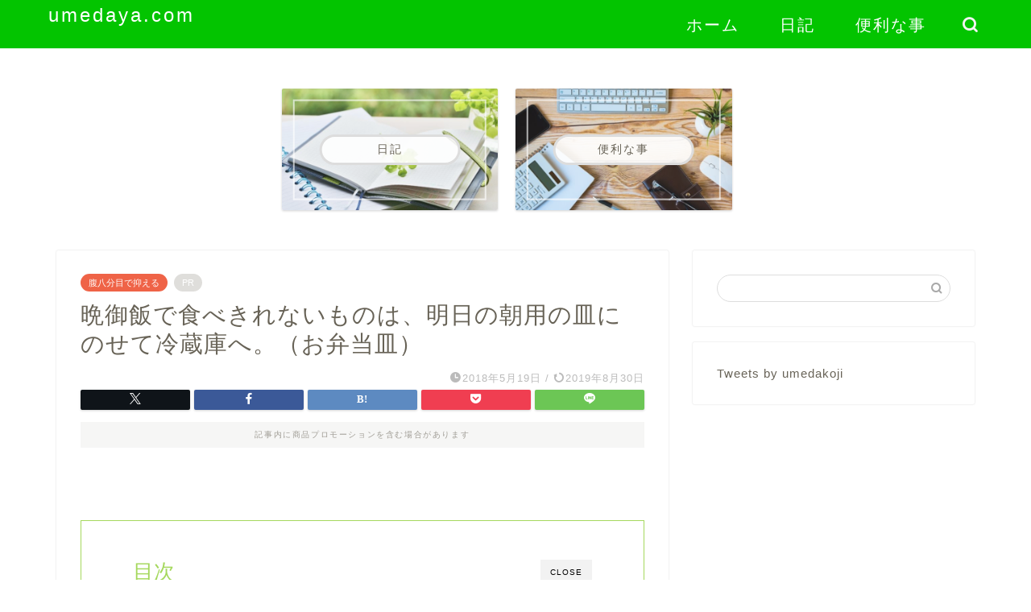

--- FILE ---
content_type: text/html; charset=UTF-8
request_url: https://umedaya.com/hara-hachi/180519reizouko-asu/
body_size: 15327
content:
<!DOCTYPE html><html lang="ja"><head prefix="og: http://ogp.me/ns# fb: http://ogp.me/ns/fb# article: http://ogp.me/ns/article#"><meta charset="utf-8"><meta http-equiv="X-UA-Compatible" content="IE=edge"><meta name="viewport" content="width=device-width, initial-scale=1"><meta property="og:type" content="blog"><meta property="og:title" content="晩御飯で食べきれないものは、明日の朝用の皿にのせて冷蔵庫へ。（お弁当皿）｜umedaya.com"><meta property="og:url" content="https://umedaya.com/hara-hachi/180519reizouko-asu/"><meta property="og:description" content="自宅の晩御飯で食べ切れないものは、お弁当皿で翌朝へ持ち越し 家族で食事をすると、誰かが食べきれないものが自分にまわってく"><meta property="og:image" content="https://umedaya.com/wp-content/uploads/180519reizouko-asu01.png"><meta property="og:site_name" content="umedaya.com"><meta property="fb:admins" content=""><meta name="twitter:card" content="summary"><meta name="twitter:site" content="@umedakoji"><meta name="description" content="自宅の晩御飯で食べ切れないものは、お弁当皿で翌朝へ持ち越し 家族で食事をすると、誰かが食べきれないものが自分にまわってく"><link rel="canonical" href="https://umedaya.com/hara-hachi/180519reizouko-asu/"><title>晩御飯で食べきれないものは、明日の朝用の皿にのせて冷蔵庫へ。（お弁当皿）｜umedaya.com</title><meta name='robots' content='max-image-preview:large' /><link rel='dns-prefetch' href='//cdnjs.cloudflare.com' /><link rel='dns-prefetch' href='//www.googletagmanager.com' /><link rel='dns-prefetch' href='//pagead2.googlesyndication.com' /><link rel="alternate" type="application/rss+xml" title="umedaya.com &raquo; フィード" href="https://umedaya.com/feed/" /><link rel="alternate" type="application/rss+xml" title="umedaya.com &raquo; コメントフィード" href="https://umedaya.com/comments/feed/" /><link rel="alternate" type="application/rss+xml" title="umedaya.com &raquo; 晩御飯で食べきれないものは、明日の朝用の皿にのせて冷蔵庫へ。（お弁当皿） のコメントのフィード" href="https://umedaya.com/hara-hachi/180519reizouko-asu/feed/" /><link rel='stylesheet' id='wp-block-library-css' href='https://umedaya.com/wp-includes/css/dist/block-library/style.min.css?ver=6.6.4' type='text/css' media='all' /><style id='rinkerg-gutenberg-rinker-style-inline-css' type='text/css'>.wp-block-create-block-block{background-color:#21759b;color:#fff;padding:2px}</style><style id='classic-theme-styles-inline-css' type='text/css'>/*! This file is auto-generated */
.wp-block-button__link{color:#fff;background-color:#32373c;border-radius:9999px;box-shadow:none;text-decoration:none;padding:calc(.667em + 2px) calc(1.333em + 2px);font-size:1.125em}.wp-block-file__button{background:#32373c;color:#fff;text-decoration:none}</style><style id='global-styles-inline-css' type='text/css'>:root{--wp--preset--aspect-ratio--square: 1;--wp--preset--aspect-ratio--4-3: 4/3;--wp--preset--aspect-ratio--3-4: 3/4;--wp--preset--aspect-ratio--3-2: 3/2;--wp--preset--aspect-ratio--2-3: 2/3;--wp--preset--aspect-ratio--16-9: 16/9;--wp--preset--aspect-ratio--9-16: 9/16;--wp--preset--color--black: #000000;--wp--preset--color--cyan-bluish-gray: #abb8c3;--wp--preset--color--white: #ffffff;--wp--preset--color--pale-pink: #f78da7;--wp--preset--color--vivid-red: #cf2e2e;--wp--preset--color--luminous-vivid-orange: #ff6900;--wp--preset--color--luminous-vivid-amber: #fcb900;--wp--preset--color--light-green-cyan: #7bdcb5;--wp--preset--color--vivid-green-cyan: #00d084;--wp--preset--color--pale-cyan-blue: #8ed1fc;--wp--preset--color--vivid-cyan-blue: #0693e3;--wp--preset--color--vivid-purple: #9b51e0;--wp--preset--gradient--vivid-cyan-blue-to-vivid-purple: linear-gradient(135deg,rgba(6,147,227,1) 0%,rgb(155,81,224) 100%);--wp--preset--gradient--light-green-cyan-to-vivid-green-cyan: linear-gradient(135deg,rgb(122,220,180) 0%,rgb(0,208,130) 100%);--wp--preset--gradient--luminous-vivid-amber-to-luminous-vivid-orange: linear-gradient(135deg,rgba(252,185,0,1) 0%,rgba(255,105,0,1) 100%);--wp--preset--gradient--luminous-vivid-orange-to-vivid-red: linear-gradient(135deg,rgba(255,105,0,1) 0%,rgb(207,46,46) 100%);--wp--preset--gradient--very-light-gray-to-cyan-bluish-gray: linear-gradient(135deg,rgb(238,238,238) 0%,rgb(169,184,195) 100%);--wp--preset--gradient--cool-to-warm-spectrum: linear-gradient(135deg,rgb(74,234,220) 0%,rgb(151,120,209) 20%,rgb(207,42,186) 40%,rgb(238,44,130) 60%,rgb(251,105,98) 80%,rgb(254,248,76) 100%);--wp--preset--gradient--blush-light-purple: linear-gradient(135deg,rgb(255,206,236) 0%,rgb(152,150,240) 100%);--wp--preset--gradient--blush-bordeaux: linear-gradient(135deg,rgb(254,205,165) 0%,rgb(254,45,45) 50%,rgb(107,0,62) 100%);--wp--preset--gradient--luminous-dusk: linear-gradient(135deg,rgb(255,203,112) 0%,rgb(199,81,192) 50%,rgb(65,88,208) 100%);--wp--preset--gradient--pale-ocean: linear-gradient(135deg,rgb(255,245,203) 0%,rgb(182,227,212) 50%,rgb(51,167,181) 100%);--wp--preset--gradient--electric-grass: linear-gradient(135deg,rgb(202,248,128) 0%,rgb(113,206,126) 100%);--wp--preset--gradient--midnight: linear-gradient(135deg,rgb(2,3,129) 0%,rgb(40,116,252) 100%);--wp--preset--font-size--small: 13px;--wp--preset--font-size--medium: 20px;--wp--preset--font-size--large: 36px;--wp--preset--font-size--x-large: 42px;--wp--preset--spacing--20: 0.44rem;--wp--preset--spacing--30: 0.67rem;--wp--preset--spacing--40: 1rem;--wp--preset--spacing--50: 1.5rem;--wp--preset--spacing--60: 2.25rem;--wp--preset--spacing--70: 3.38rem;--wp--preset--spacing--80: 5.06rem;--wp--preset--shadow--natural: 6px 6px 9px rgba(0, 0, 0, 0.2);--wp--preset--shadow--deep: 12px 12px 50px rgba(0, 0, 0, 0.4);--wp--preset--shadow--sharp: 6px 6px 0px rgba(0, 0, 0, 0.2);--wp--preset--shadow--outlined: 6px 6px 0px -3px rgba(255, 255, 255, 1), 6px 6px rgba(0, 0, 0, 1);--wp--preset--shadow--crisp: 6px 6px 0px rgba(0, 0, 0, 1);}:where(.is-layout-flex){gap: 0.5em;}:where(.is-layout-grid){gap: 0.5em;}body .is-layout-flex{display: flex;}.is-layout-flex{flex-wrap: wrap;align-items: center;}.is-layout-flex > :is(*, div){margin: 0;}body .is-layout-grid{display: grid;}.is-layout-grid > :is(*, div){margin: 0;}:where(.wp-block-columns.is-layout-flex){gap: 2em;}:where(.wp-block-columns.is-layout-grid){gap: 2em;}:where(.wp-block-post-template.is-layout-flex){gap: 1.25em;}:where(.wp-block-post-template.is-layout-grid){gap: 1.25em;}.has-black-color{color: var(--wp--preset--color--black) !important;}.has-cyan-bluish-gray-color{color: var(--wp--preset--color--cyan-bluish-gray) !important;}.has-white-color{color: var(--wp--preset--color--white) !important;}.has-pale-pink-color{color: var(--wp--preset--color--pale-pink) !important;}.has-vivid-red-color{color: var(--wp--preset--color--vivid-red) !important;}.has-luminous-vivid-orange-color{color: var(--wp--preset--color--luminous-vivid-orange) !important;}.has-luminous-vivid-amber-color{color: var(--wp--preset--color--luminous-vivid-amber) !important;}.has-light-green-cyan-color{color: var(--wp--preset--color--light-green-cyan) !important;}.has-vivid-green-cyan-color{color: var(--wp--preset--color--vivid-green-cyan) !important;}.has-pale-cyan-blue-color{color: var(--wp--preset--color--pale-cyan-blue) !important;}.has-vivid-cyan-blue-color{color: var(--wp--preset--color--vivid-cyan-blue) !important;}.has-vivid-purple-color{color: var(--wp--preset--color--vivid-purple) !important;}.has-black-background-color{background-color: var(--wp--preset--color--black) !important;}.has-cyan-bluish-gray-background-color{background-color: var(--wp--preset--color--cyan-bluish-gray) !important;}.has-white-background-color{background-color: var(--wp--preset--color--white) !important;}.has-pale-pink-background-color{background-color: var(--wp--preset--color--pale-pink) !important;}.has-vivid-red-background-color{background-color: var(--wp--preset--color--vivid-red) !important;}.has-luminous-vivid-orange-background-color{background-color: var(--wp--preset--color--luminous-vivid-orange) !important;}.has-luminous-vivid-amber-background-color{background-color: var(--wp--preset--color--luminous-vivid-amber) !important;}.has-light-green-cyan-background-color{background-color: var(--wp--preset--color--light-green-cyan) !important;}.has-vivid-green-cyan-background-color{background-color: var(--wp--preset--color--vivid-green-cyan) !important;}.has-pale-cyan-blue-background-color{background-color: var(--wp--preset--color--pale-cyan-blue) !important;}.has-vivid-cyan-blue-background-color{background-color: var(--wp--preset--color--vivid-cyan-blue) !important;}.has-vivid-purple-background-color{background-color: var(--wp--preset--color--vivid-purple) !important;}.has-black-border-color{border-color: var(--wp--preset--color--black) !important;}.has-cyan-bluish-gray-border-color{border-color: var(--wp--preset--color--cyan-bluish-gray) !important;}.has-white-border-color{border-color: var(--wp--preset--color--white) !important;}.has-pale-pink-border-color{border-color: var(--wp--preset--color--pale-pink) !important;}.has-vivid-red-border-color{border-color: var(--wp--preset--color--vivid-red) !important;}.has-luminous-vivid-orange-border-color{border-color: var(--wp--preset--color--luminous-vivid-orange) !important;}.has-luminous-vivid-amber-border-color{border-color: var(--wp--preset--color--luminous-vivid-amber) !important;}.has-light-green-cyan-border-color{border-color: var(--wp--preset--color--light-green-cyan) !important;}.has-vivid-green-cyan-border-color{border-color: var(--wp--preset--color--vivid-green-cyan) !important;}.has-pale-cyan-blue-border-color{border-color: var(--wp--preset--color--pale-cyan-blue) !important;}.has-vivid-cyan-blue-border-color{border-color: var(--wp--preset--color--vivid-cyan-blue) !important;}.has-vivid-purple-border-color{border-color: var(--wp--preset--color--vivid-purple) !important;}.has-vivid-cyan-blue-to-vivid-purple-gradient-background{background: var(--wp--preset--gradient--vivid-cyan-blue-to-vivid-purple) !important;}.has-light-green-cyan-to-vivid-green-cyan-gradient-background{background: var(--wp--preset--gradient--light-green-cyan-to-vivid-green-cyan) !important;}.has-luminous-vivid-amber-to-luminous-vivid-orange-gradient-background{background: var(--wp--preset--gradient--luminous-vivid-amber-to-luminous-vivid-orange) !important;}.has-luminous-vivid-orange-to-vivid-red-gradient-background{background: var(--wp--preset--gradient--luminous-vivid-orange-to-vivid-red) !important;}.has-very-light-gray-to-cyan-bluish-gray-gradient-background{background: var(--wp--preset--gradient--very-light-gray-to-cyan-bluish-gray) !important;}.has-cool-to-warm-spectrum-gradient-background{background: var(--wp--preset--gradient--cool-to-warm-spectrum) !important;}.has-blush-light-purple-gradient-background{background: var(--wp--preset--gradient--blush-light-purple) !important;}.has-blush-bordeaux-gradient-background{background: var(--wp--preset--gradient--blush-bordeaux) !important;}.has-luminous-dusk-gradient-background{background: var(--wp--preset--gradient--luminous-dusk) !important;}.has-pale-ocean-gradient-background{background: var(--wp--preset--gradient--pale-ocean) !important;}.has-electric-grass-gradient-background{background: var(--wp--preset--gradient--electric-grass) !important;}.has-midnight-gradient-background{background: var(--wp--preset--gradient--midnight) !important;}.has-small-font-size{font-size: var(--wp--preset--font-size--small) !important;}.has-medium-font-size{font-size: var(--wp--preset--font-size--medium) !important;}.has-large-font-size{font-size: var(--wp--preset--font-size--large) !important;}.has-x-large-font-size{font-size: var(--wp--preset--font-size--x-large) !important;}
:where(.wp-block-post-template.is-layout-flex){gap: 1.25em;}:where(.wp-block-post-template.is-layout-grid){gap: 1.25em;}
:where(.wp-block-columns.is-layout-flex){gap: 2em;}:where(.wp-block-columns.is-layout-grid){gap: 2em;}
:root :where(.wp-block-pullquote){font-size: 1.5em;line-height: 1.6;}</style><link rel='stylesheet' id='yyi_rinker_stylesheet-css' href='https://umedaya.com/wp-content/cache/autoptimize/css/autoptimize_single_bd255632a527e215427cf7ab279f7f75.css?v=1.11.1&#038;ver=6.6.4' type='text/css' media='all' /><link rel='stylesheet' id='theme-style-css' href='https://umedaya.com/wp-content/cache/autoptimize/css/autoptimize_single_f6fb36f3a133c29cc3b75cc16791f523.css?ver=6.6.4' type='text/css' media='all' /><link rel='stylesheet' id='swiper-style-css' href='https://cdnjs.cloudflare.com/ajax/libs/Swiper/4.0.7/css/swiper.min.css?ver=6.6.4' type='text/css' media='all' /> <script type="text/javascript" src="https://umedaya.com/wp-includes/js/jquery/jquery.min.js?ver=3.7.1" id="jquery-core-js"></script> <script type="text/javascript" src="https://umedaya.com/wp-includes/js/jquery/jquery-migrate.min.js?ver=3.4.1" id="jquery-migrate-js"></script> <script type="text/javascript" src="https://umedaya.com/wp-content/cache/autoptimize/js/autoptimize_single_9efd56b72b4340d81698220fddc4813c.js?v=1.11.1" id="yyi_rinker_event_tracking_script-js"></script> <link rel="https://api.w.org/" href="https://umedaya.com/wp-json/" /><link rel="alternate" title="JSON" type="application/json" href="https://umedaya.com/wp-json/wp/v2/posts/869" /><link rel='shortlink' href='https://umedaya.com/?p=869' /><link rel="alternate" title="oEmbed (JSON)" type="application/json+oembed" href="https://umedaya.com/wp-json/oembed/1.0/embed?url=https%3A%2F%2Fumedaya.com%2Fhara-hachi%2F180519reizouko-asu%2F" /><link rel="alternate" title="oEmbed (XML)" type="text/xml+oembed" href="https://umedaya.com/wp-json/oembed/1.0/embed?url=https%3A%2F%2Fumedaya.com%2Fhara-hachi%2F180519reizouko-asu%2F&#038;format=xml" /><meta name="generator" content="Site Kit by Google 1.168.0" /><script type="text/javascript" language="javascript">var vc_pid = "885314595";</script><script type="text/javascript" src="//aml.valuecommerce.com/vcdal.js" async></script><style>.yyi-rinker-images {
    display: flex;
    justify-content: center;
    align-items: center;
    position: relative;

}
div.yyi-rinker-image img.yyi-rinker-main-img.hidden {
    display: none;
}

.yyi-rinker-images-arrow {
    cursor: pointer;
    position: absolute;
    top: 50%;
    display: block;
    margin-top: -11px;
    opacity: 0.6;
    width: 22px;
}

.yyi-rinker-images-arrow-left{
    left: -10px;
}
.yyi-rinker-images-arrow-right{
    right: -10px;
}

.yyi-rinker-images-arrow-left.hidden {
    display: none;
}

.yyi-rinker-images-arrow-right.hidden {
    display: none;
}
div.yyi-rinker-contents.yyi-rinker-design-tate  div.yyi-rinker-box{
    flex-direction: column;
}

div.yyi-rinker-contents.yyi-rinker-design-slim div.yyi-rinker-box .yyi-rinker-links {
    flex-direction: column;
}

div.yyi-rinker-contents.yyi-rinker-design-slim div.yyi-rinker-info {
    width: 100%;
}

div.yyi-rinker-contents.yyi-rinker-design-slim .yyi-rinker-title {
    text-align: center;
}

div.yyi-rinker-contents.yyi-rinker-design-slim .yyi-rinker-links {
    text-align: center;
}
div.yyi-rinker-contents.yyi-rinker-design-slim .yyi-rinker-image {
    margin: auto;
}

div.yyi-rinker-contents.yyi-rinker-design-slim div.yyi-rinker-info ul.yyi-rinker-links li {
	align-self: stretch;
}
div.yyi-rinker-contents.yyi-rinker-design-slim div.yyi-rinker-box div.yyi-rinker-info {
	padding: 0;
}
div.yyi-rinker-contents.yyi-rinker-design-slim div.yyi-rinker-box {
	flex-direction: column;
	padding: 14px 5px 0;
}

.yyi-rinker-design-slim div.yyi-rinker-box div.yyi-rinker-info {
	text-align: center;
}

.yyi-rinker-design-slim div.price-box span.price {
	display: block;
}

div.yyi-rinker-contents.yyi-rinker-design-slim div.yyi-rinker-info div.yyi-rinker-title a{
	font-size:16px;
}

div.yyi-rinker-contents.yyi-rinker-design-slim ul.yyi-rinker-links li.amazonkindlelink:before,  div.yyi-rinker-contents.yyi-rinker-design-slim ul.yyi-rinker-links li.amazonlink:before,  div.yyi-rinker-contents.yyi-rinker-design-slim ul.yyi-rinker-links li.rakutenlink:before, div.yyi-rinker-contents.yyi-rinker-design-slim ul.yyi-rinker-links li.yahoolink:before, div.yyi-rinker-contents.yyi-rinker-design-slim ul.yyi-rinker-links li.mercarilink:before {
	font-size:12px;
}

div.yyi-rinker-contents.yyi-rinker-design-slim ul.yyi-rinker-links li a {
	font-size: 13px;
}
.entry-content ul.yyi-rinker-links li {
	padding: 0;
}

div.yyi-rinker-contents .yyi-rinker-attention.attention_desing_right_ribbon {
    width: 89px;
    height: 91px;
    position: absolute;
    top: -1px;
    right: -1px;
    left: auto;
    overflow: hidden;
}

div.yyi-rinker-contents .yyi-rinker-attention.attention_desing_right_ribbon span {
    display: inline-block;
    width: 146px;
    position: absolute;
    padding: 4px 0;
    left: -13px;
    top: 12px;
    text-align: center;
    font-size: 12px;
    line-height: 24px;
    -webkit-transform: rotate(45deg);
    transform: rotate(45deg);
    box-shadow: 0 1px 3px rgba(0, 0, 0, 0.2);
}

div.yyi-rinker-contents .yyi-rinker-attention.attention_desing_right_ribbon {
    background: none;
}
.yyi-rinker-attention.attention_desing_right_ribbon .yyi-rinker-attention-after,
.yyi-rinker-attention.attention_desing_right_ribbon .yyi-rinker-attention-before{
display:none;
}
div.yyi-rinker-use-right_ribbon div.yyi-rinker-title {
    margin-right: 2rem;
}</style><style type="text/css">#wrapper {
			background-color: #ffffff;
			background-image: url();
					}

		.related-entry-headline-text span:before,
		#comment-title span:before,
		#reply-title span:before {
			background-color: #a5d85d;
			border-color: #a5d85d !important;
		}

		#breadcrumb:after,
		#page-top a {
			background-color: #727272;
		}

		footer {
			background-color: #727272;
		}

		.footer-inner a,
		#copyright,
		#copyright-center {
			border-color: #fff !important;
			color: #fff !important;
		}

		#footer-widget-area {
			border-color: #fff !important;
		}

		.page-top-footer a {
			color: #727272 !important;
		}

		#breadcrumb ul li,
		#breadcrumb ul li a {
			color: #727272 !important;
		}

		body,
		a,
		a:link,
		a:visited,
		.my-profile,
		.widgettitle,
		.tabBtn-mag label {
			color: #686357;
		}

		a:hover {
			color: #ff7e28;
		}

		.widget_nav_menu ul>li>a:before,
		.widget_categories ul>li>a:before,
		.widget_pages ul>li>a:before,
		.widget_recent_entries ul>li>a:before,
		.widget_archive ul>li>a:before,
		.widget_archive form:after,
		.widget_categories form:after,
		.widget_nav_menu ul>li>ul.sub-menu>li>a:before,
		.widget_categories ul>li>.children>li>a:before,
		.widget_pages ul>li>.children>li>a:before,
		.widget_nav_menu ul>li>ul.sub-menu>li>ul.sub-menu li>a:before,
		.widget_categories ul>li>.children>li>.children li>a:before,
		.widget_pages ul>li>.children>li>.children li>a:before {
			color: #a5d85d;
		}

		.widget_nav_menu ul .sub-menu .sub-menu li a:before {
			background-color: #686357 !important;
		}

		.d--labeling-act-border {
			border-color: rgba(104, 99, 87, 0.18);
		}

		.c--labeling-act.d--labeling-act-solid {
			background-color: rgba(104, 99, 87, 0.06);
		}

		.a--labeling-act {
			color: rgba(104, 99, 87, 0.6);
		}

		.a--labeling-small-act span {
			background-color: rgba(104, 99, 87, 0.21);
		}

		.c--labeling-act.d--labeling-act-strong {
			background-color: rgba(104, 99, 87, 0.045);
		}

		.d--labeling-act-strong .a--labeling-act {
			color: rgba(104, 99, 87, 0.75);
		}


		footer .footer-widget,
		footer .footer-widget a,
		footer .footer-widget ul li,
		.footer-widget.widget_nav_menu ul>li>a:before,
		.footer-widget.widget_categories ul>li>a:before,
		.footer-widget.widget_recent_entries ul>li>a:before,
		.footer-widget.widget_pages ul>li>a:before,
		.footer-widget.widget_archive ul>li>a:before,
		footer .widget_tag_cloud .tagcloud a:before {
			color: #fff !important;
			border-color: #fff !important;
		}

		footer .footer-widget .widgettitle {
			color: #fff !important;
			border-color: #ef6347 !important;
		}

		footer .widget_nav_menu ul .children .children li a:before,
		footer .widget_categories ul .children .children li a:before,
		footer .widget_nav_menu ul .sub-menu .sub-menu li a:before {
			background-color: #fff !important;
		}

		#drawernav a:hover,
		.post-list-title,
		#prev-next p,
		#toc_container .toc_list li a {
			color: #686357 !important;
		}

		#header-box {
			background-color: #03c400;
		}

		@media (min-width: 768px) {

			#header-box .header-box10-bg:before,
			#header-box .header-box11-bg:before {
				border-radius: 2px;
			}
		}

		@media (min-width: 768px) {
			.top-image-meta {
				margin-top: calc(0px - 30px);
			}
		}

		@media (min-width: 1200px) {
			.top-image-meta {
				margin-top: calc(0px);
			}
		}

		.pickup-contents:before {
			background-color: #03c400 !important;
		}

		.main-image-text {
			color: #686357;
		}

		.main-image-text-sub {
			color: #686357;
		}

		@media (min-width: 481px) {
			#site-info {
				padding-top: 5px !important;
				padding-bottom: 5px !important;
			}
		}

		#site-info span a {
			color: #ffffff !important;
		}

		#headmenu .headsns .line a svg {
			fill: #f4f4f4 !important;
		}

		#headmenu .headsns a,
		#headmenu {
			color: #f4f4f4 !important;
			border-color: #f4f4f4 !important;
		}

		.profile-follow .line-sns a svg {
			fill: #a5d85d !important;
		}

		.profile-follow .line-sns a:hover svg {
			fill: #ef6347 !important;
		}

		.profile-follow a {
			color: #a5d85d !important;
			border-color: #a5d85d !important;
		}

		.profile-follow a:hover,
		#headmenu .headsns a:hover {
			color: #ef6347 !important;
			border-color: #ef6347 !important;
		}

		.search-box:hover {
			color: #ef6347 !important;
			border-color: #ef6347 !important;
		}

		#header #headmenu .headsns .line a:hover svg {
			fill: #ef6347 !important;
		}

		.cps-icon-bar,
		#navtoggle:checked+.sp-menu-open .cps-icon-bar {
			background-color: #ffffff;
		}

		#nav-container {
			background-color: #ffffff;
		}

		.menu-box .menu-item svg {
			fill: #ffffff;
		}

		#drawernav ul.menu-box>li>a,
		#drawernav2 ul.menu-box>li>a,
		#drawernav3 ul.menu-box>li>a,
		#drawernav4 ul.menu-box>li>a,
		#drawernav5 ul.menu-box>li>a,
		#drawernav ul.menu-box>li.menu-item-has-children:after,
		#drawernav2 ul.menu-box>li.menu-item-has-children:after,
		#drawernav3 ul.menu-box>li.menu-item-has-children:after,
		#drawernav4 ul.menu-box>li.menu-item-has-children:after,
		#drawernav5 ul.menu-box>li.menu-item-has-children:after {
			color: #ffffff !important;
		}

		#drawernav ul.menu-box li a,
		#drawernav2 ul.menu-box li a,
		#drawernav3 ul.menu-box li a,
		#drawernav4 ul.menu-box li a,
		#drawernav5 ul.menu-box li a {
			font-size: 20px !important;
		}

		#drawernav3 ul.menu-box>li {
			color: #686357 !important;
		}

		#drawernav4 .menu-box>.menu-item>a:after,
		#drawernav3 .menu-box>.menu-item>a:after,
		#drawernav .menu-box>.menu-item>a:after {
			background-color: #ffffff !important;
		}

		#drawernav2 .menu-box>.menu-item:hover,
		#drawernav5 .menu-box>.menu-item:hover {
			border-top-color: #a5d85d !important;
		}

		.cps-info-bar a {
			background-color: #ffcd44 !important;
		}

		@media (min-width: 768px) {
			.post-list-mag .post-list-item:not(:nth-child(2n)) {
				margin-right: 2.6%;
			}
		}

		@media (min-width: 768px) {

			#tab-1:checked~.tabBtn-mag li [for="tab-1"]:after,
			#tab-2:checked~.tabBtn-mag li [for="tab-2"]:after,
			#tab-3:checked~.tabBtn-mag li [for="tab-3"]:after,
			#tab-4:checked~.tabBtn-mag li [for="tab-4"]:after {
				border-top-color: #a5d85d !important;
			}

			.tabBtn-mag label {
				border-bottom-color: #a5d85d !important;
			}
		}

		#tab-1:checked~.tabBtn-mag li [for="tab-1"],
		#tab-2:checked~.tabBtn-mag li [for="tab-2"],
		#tab-3:checked~.tabBtn-mag li [for="tab-3"],
		#tab-4:checked~.tabBtn-mag li [for="tab-4"],
		#prev-next a.next:after,
		#prev-next a.prev:after,
		.more-cat-button a:hover span:before {
			background-color: #a5d85d !important;
		}


		.swiper-slide .post-list-cat,
		.post-list-mag .post-list-cat,
		.post-list-mag3col .post-list-cat,
		.post-list-mag-sp1col .post-list-cat,
		.swiper-pagination-bullet-active,
		.pickup-cat,
		.post-list .post-list-cat,
		#breadcrumb .bcHome a:hover span:before,
		.popular-item:nth-child(1) .pop-num,
		.popular-item:nth-child(2) .pop-num,
		.popular-item:nth-child(3) .pop-num {
			background-color: #ef6347 !important;
		}

		.sidebar-btn a,
		.profile-sns-menu {
			background-color: #ef6347 !important;
		}

		.sp-sns-menu a,
		.pickup-contents-box a:hover .pickup-title {
			border-color: #a5d85d !important;
			color: #a5d85d !important;
		}

		.pro-line svg {
			fill: #a5d85d !important;
		}

		.cps-post-cat a,
		.meta-cat,
		.popular-cat {
			background-color: #ef6347 !important;
			border-color: #ef6347 !important;
		}

		.tagicon,
		.tag-box a,
		#toc_container .toc_list>li,
		#toc_container .toc_title {
			color: #a5d85d !important;
		}

		.widget_tag_cloud a::before {
			color: #686357 !important;
		}

		.tag-box a,
		#toc_container:before {
			border-color: #a5d85d !important;
		}

		.cps-post-cat a:hover {
			color: #ff7e28 !important;
		}

		.pagination li:not([class*="current"]) a:hover,
		.widget_tag_cloud a:hover {
			background-color: #a5d85d !important;
		}

		.pagination li:not([class*="current"]) a:hover {
			opacity: 0.5 !important;
		}

		.pagination li.current a {
			background-color: #a5d85d !important;
			border-color: #a5d85d !important;
		}

		.nextpage a:hover span {
			color: #a5d85d !important;
			border-color: #a5d85d !important;
		}

		.cta-content:before {
			background-color: #ffffff !important;
		}

		.cta-text,
		.info-title {
			color: #686357 !important;
		}

		#footer-widget-area.footer_style1 .widgettitle {
			border-color: #ef6347 !important;
		}

		.sidebar_style1 .widgettitle,
		.sidebar_style5 .widgettitle {
			border-color: #a5d85d !important;
		}

		.sidebar_style2 .widgettitle,
		.sidebar_style4 .widgettitle,
		.sidebar_style6 .widgettitle,
		#home-bottom-widget .widgettitle,
		#home-top-widget .widgettitle,
		#post-bottom-widget .widgettitle,
		#post-top-widget .widgettitle {
			background-color: #a5d85d !important;
		}

		#home-bottom-widget .widget_search .search-box input[type="submit"],
		#home-top-widget .widget_search .search-box input[type="submit"],
		#post-bottom-widget .widget_search .search-box input[type="submit"],
		#post-top-widget .widget_search .search-box input[type="submit"] {
			background-color: #ef6347 !important;
		}

		.tn-logo-size {
			font-size: 180% !important;
		}

		@media (min-width: 481px) {
			.tn-logo-size img {
				width: calc(180%*0.5) !important;
			}
		}

		@media (min-width: 768px) {
			.tn-logo-size img {
				width: calc(180%*2.2) !important;
			}
		}

		@media (min-width: 1200px) {
			.tn-logo-size img {
				width: 180% !important;
			}
		}

		.sp-logo-size {
			font-size: 120% !important;
		}

		.sp-logo-size img {
			width: 120% !important;
		}

		.cps-post-main ul>li:before,
		.cps-post-main ol>li:before {
			background-color: #ef6347 !important;
		}

		.profile-card .profile-title {
			background-color: #a5d85d !important;
		}

		.profile-card {
			border-color: #a5d85d !important;
		}

		.cps-post-main a {
			color: #ff7e28;
		}

		.cps-post-main .marker {
			background: -webkit-linear-gradient(transparent 60%, #ffffc9 0%);
			background: linear-gradient(transparent 60%, #ffffc9 0%);
		}

		.cps-post-main .marker2 {
			background: -webkit-linear-gradient(transparent 60%, #d1ffff 0%);
			background: linear-gradient(transparent 60%, #d1ffff 0%);
		}

		.cps-post-main .jic-sc {
			color: #e9546b;
		}


		.simple-box1 {
			border-color: #68d6cb !important;
		}

		.simple-box2 {
			border-color: #f2bf7d !important;
		}

		.simple-box3 {
			border-color: #68d6cb !important;
		}

		.simple-box4 {
			border-color: #7badd8 !important;
		}

		.simple-box4:before {
			background-color: #7badd8;
		}

		.simple-box5 {
			border-color: #e896c7 !important;
		}

		.simple-box5:before {
			background-color: #e896c7;
		}

		.simple-box6 {
			background-color: #fffdef !important;
		}

		.simple-box7 {
			border-color: #def1f9 !important;
		}

		.simple-box7:before {
			background-color: #def1f9 !important;
		}

		.simple-box8 {
			border-color: #96ddc1 !important;
		}

		.simple-box8:before {
			background-color: #96ddc1 !important;
		}

		.simple-box9:before {
			background-color: #e1c0e8 !important;
		}

		.simple-box9:after {
			border-color: #e1c0e8 #e1c0e8 #fff #fff !important;
		}

		.kaisetsu-box1:before,
		.kaisetsu-box1-title {
			background-color: #ffb49e !important;
		}

		.kaisetsu-box2 {
			border-color: #68d6cb !important;
		}

		.kaisetsu-box2-title {
			background-color: #68d6cb !important;
		}

		.kaisetsu-box4 {
			border-color: #ea91a9 !important;
		}

		.kaisetsu-box4-title {
			background-color: #ea91a9 !important;
		}

		.kaisetsu-box5:before {
			background-color: #57b3ba !important;
		}

		.kaisetsu-box5-title {
			background-color: #57b3ba !important;
		}

		.concept-box1 {
			border-color: #85db8f !important;
		}

		.concept-box1:after {
			background-color: #85db8f !important;
		}

		.concept-box1:before {
			content: "ポイント" !important;
			color: #85db8f !important;
		}

		.concept-box2 {
			border-color: #f7cf6a !important;
		}

		.concept-box2:after {
			background-color: #f7cf6a !important;
		}

		.concept-box2:before {
			content: "注意点" !important;
			color: #f7cf6a !important;
		}

		.concept-box3 {
			border-color: #86cee8 !important;
		}

		.concept-box3:after {
			background-color: #86cee8 !important;
		}

		.concept-box3:before {
			content: "良い例" !important;
			color: #86cee8 !important;
		}

		.concept-box4 {
			border-color: #ed8989 !important;
		}

		.concept-box4:after {
			background-color: #ed8989 !important;
		}

		.concept-box4:before {
			content: "悪い例" !important;
			color: #ed8989 !important;
		}

		.concept-box5 {
			border-color: #9e9e9e !important;
		}

		.concept-box5:after {
			background-color: #9e9e9e !important;
		}

		.concept-box5:before {
			content: "参考" !important;
			color: #9e9e9e !important;
		}

		.concept-box6 {
			border-color: #8eaced !important;
		}

		.concept-box6:after {
			background-color: #8eaced !important;
		}

		.concept-box6:before {
			content: "メモ" !important;
			color: #8eaced !important;
		}

		.innerlink-box1,
		.blog-card {
			border-color: #ff7e28 !important;
		}

		.innerlink-box1-title {
			background-color: #ff7e28 !important;
			border-color: #ff7e28 !important;
		}

		.innerlink-box1:before,
		.blog-card-hl-box {
			background-color: #ff7e28 !important;
		}

		.jin-ac-box01-title::after {
			color: #a5d85d;
		}

		.color-button01 a,
		.color-button01 a:hover,
		.color-button01:before {
			background-color: #a5d85d !important;
		}

		.top-image-btn-color a,
		.top-image-btn-color a:hover,
		.top-image-btn-color:before {
			background-color: #ffcd44 !important;
		}

		.color-button02 a,
		.color-button02 a:hover,
		.color-button02:before {
			background-color: #ff7e28 !important;
		}

		.color-button01-big a,
		.color-button01-big a:hover,
		.color-button01-big:before {
			background-color: #ff7e28 !important;
		}

		.color-button01-big a,
		.color-button01-big:before {
			border-radius: 5px !important;
		}

		.color-button01-big a {
			padding-top: 20px !important;
			padding-bottom: 20px !important;
		}

		.color-button02-big a,
		.color-button02-big a:hover,
		.color-button02-big:before {
			background-color: #c0ea85 !important;
		}

		.color-button02-big a,
		.color-button02-big:before {
			border-radius: 40px !important;
		}

		.color-button02-big a {
			padding-top: 20px !important;
			padding-bottom: 20px !important;
		}

		.color-button01-big {
			width: 75% !important;
		}

		.color-button02-big {
			width: 75% !important;
		}

		.top-image-btn-color:before,
		.color-button01:before,
		.color-button02:before,
		.color-button01-big:before,
		.color-button02-big:before {
			bottom: -1px;
			left: -1px;
			width: 100%;
			height: 100%;
			border-radius: 6px;
			box-shadow: 0px 1px 5px 0px rgba(0, 0, 0, 0.25);
			-webkit-transition: all .4s;
			transition: all .4s;
		}

		.top-image-btn-color a:hover,
		.color-button01 a:hover,
		.color-button02 a:hover,
		.color-button01-big a:hover,
		.color-button02-big a:hover {
			-webkit-transform: translateY(2px);
			transform: translateY(2px);
			-webkit-filter: brightness(0.95);
			filter: brightness(0.95);
		}

		.top-image-btn-color:hover:before,
		.color-button01:hover:before,
		.color-button02:hover:before,
		.color-button01-big:hover:before,
		.color-button02-big:hover:before {
			-webkit-transform: translateY(2px);
			transform: translateY(2px);
			box-shadow: none !important;
		}

		.h2-style01 h2,
		.h2-style02 h2:before,
		.h2-style03 h2,
		.h2-style04 h2:before,
		.h2-style05 h2,
		.h2-style07 h2:before,
		.h2-style07 h2:after,
		.h3-style03 h3:before,
		.h3-style02 h3:before,
		.h3-style05 h3:before,
		.h3-style07 h3:before,
		.h2-style08 h2:after,
		.h2-style10 h2:before,
		.h2-style10 h2:after,
		.h3-style02 h3:after,
		.h4-style02 h4:before {
			background-color: #a5d85d !important;
		}

		.h3-style01 h3,
		.h3-style04 h3,
		.h3-style05 h3,
		.h3-style06 h3,
		.h4-style01 h4,
		.h2-style02 h2,
		.h2-style08 h2,
		.h2-style08 h2:before,
		.h2-style09 h2,
		.h4-style03 h4 {
			border-color: #a5d85d !important;
		}

		.h2-style05 h2:before {
			border-top-color: #a5d85d !important;
		}

		.h2-style06 h2:before,
		.sidebar_style3 .widgettitle:after {
			background-image: linear-gradient(-45deg,
					transparent 25%,
					#a5d85d 25%,
					#a5d85d 50%,
					transparent 50%,
					transparent 75%,
					#a5d85d 75%,
					#a5d85d);
		}

		.jin-h2-icons.h2-style02 h2 .jic:before,
		.jin-h2-icons.h2-style04 h2 .jic:before,
		.jin-h2-icons.h2-style06 h2 .jic:before,
		.jin-h2-icons.h2-style07 h2 .jic:before,
		.jin-h2-icons.h2-style08 h2 .jic:before,
		.jin-h2-icons.h2-style09 h2 .jic:before,
		.jin-h2-icons.h2-style10 h2 .jic:before,
		.jin-h3-icons.h3-style01 h3 .jic:before,
		.jin-h3-icons.h3-style02 h3 .jic:before,
		.jin-h3-icons.h3-style03 h3 .jic:before,
		.jin-h3-icons.h3-style04 h3 .jic:before,
		.jin-h3-icons.h3-style05 h3 .jic:before,
		.jin-h3-icons.h3-style06 h3 .jic:before,
		.jin-h3-icons.h3-style07 h3 .jic:before,
		.jin-h4-icons.h4-style01 h4 .jic:before,
		.jin-h4-icons.h4-style02 h4 .jic:before,
		.jin-h4-icons.h4-style03 h4 .jic:before,
		.jin-h4-icons.h4-style04 h4 .jic:before {
			color: #a5d85d;
		}

		@media all and (-ms-high-contrast:none) {

			*::-ms-backdrop,
			.color-button01:before,
			.color-button02:before,
			.color-button01-big:before,
			.color-button02-big:before {
				background-color: #595857 !important;
			}
		}

		.jin-lp-h2 h2,
		.jin-lp-h2 h2 {
			background-color: transparent !important;
			border-color: transparent !important;
			color: #686357 !important;
		}

		.jincolumn-h3style2 {
			border-color: #a5d85d !important;
		}

		.jinlph2-style1 h2:first-letter {
			color: #a5d85d !important;
		}

		.jinlph2-style2 h2,
		.jinlph2-style3 h2 {
			border-color: #a5d85d !important;
		}

		.jin-photo-title .jin-fusen1-down,
		.jin-photo-title .jin-fusen1-even,
		.jin-photo-title .jin-fusen1-up {
			border-left-color: #a5d85d;
		}

		.jin-photo-title .jin-fusen2,
		.jin-photo-title .jin-fusen3 {
			background-color: #a5d85d;
		}

		.jin-photo-title .jin-fusen2:before,
		.jin-photo-title .jin-fusen3:before {
			border-top-color: #a5d85d;
		}

		.has-huge-font-size {
			font-size: 42px !important;
		}

		.has-large-font-size {
			font-size: 36px !important;
		}

		.has-medium-font-size {
			font-size: 20px !important;
		}

		.has-normal-font-size {
			font-size: 16px !important;
		}

		.has-small-font-size {
			font-size: 13px !important;
		}</style><meta name="google-adsense-platform-account" content="ca-host-pub-2644536267352236"><meta name="google-adsense-platform-domain" content="sitekit.withgoogle.com">  <script type="text/javascript" async="async" src="https://pagead2.googlesyndication.com/pagead/js/adsbygoogle.js?client=ca-pub-1739298775469473&amp;host=ca-host-pub-2644536267352236" crossorigin="anonymous"></script> <style type="text/css">/*<!-- rtoc -->*/
		.rtoc-mokuji-content {
			background-color: #ffffff;
		}

		.rtoc-mokuji-content.frame1 {
			border: 1px solid #a5d85d;
		}

		.rtoc-mokuji-content #rtoc-mokuji-title {
			color: #a5d85d;
		}

		.rtoc-mokuji-content .rtoc-mokuji li>a {
			color: #333333;
		}

		.rtoc-mokuji-content .mokuji_ul.level-1>.rtoc-item::before {
			background-color: #a5d85d !important;
		}

		.rtoc-mokuji-content .mokuji_ul.level-2>.rtoc-item::before {
			background-color: #a5d85d !important;
		}

		.rtoc-mokuji-content.frame2::before,
		.rtoc-mokuji-content.frame3,
		.rtoc-mokuji-content.frame4,
		.rtoc-mokuji-content.frame5 {
			border-color: #a5d85d !important;
		}

		.rtoc-mokuji-content.frame5::before,
		.rtoc-mokuji-content.frame5::after {
			background-color: #a5d85d;
		}

		.widget_block #rtoc-mokuji-widget-wrapper .rtoc-mokuji.level-1 .rtoc-item.rtoc-current:after,
		.widget #rtoc-mokuji-widget-wrapper .rtoc-mokuji.level-1 .rtoc-item.rtoc-current:after,
		#scrollad #rtoc-mokuji-widget-wrapper .rtoc-mokuji.level-1 .rtoc-item.rtoc-current:after,
		#sideBarTracking #rtoc-mokuji-widget-wrapper .rtoc-mokuji.level-1 .rtoc-item.rtoc-current:after {
			background-color: #a5d85d !important;
		}

		.cls-1,
		.cls-2 {
			stroke: #a5d85d;
		}

		.rtoc-mokuji-content .decimal_ol.level-2>.rtoc-item::before,
		.rtoc-mokuji-content .mokuji_ol.level-2>.rtoc-item::before,
		.rtoc-mokuji-content .decimal_ol.level-2>.rtoc-item::after,
		.rtoc-mokuji-content .decimal_ol.level-2>.rtoc-item::after {
			color: #a5d85d;
			background-color: #a5d85d;
		}

		.rtoc-mokuji-content .rtoc-mokuji.level-1>.rtoc-item::before {
			color: #a5d85d;
		}

		.rtoc-mokuji-content .decimal_ol>.rtoc-item::after {
			background-color: #a5d85d;
		}

		.rtoc-mokuji-content .decimal_ol>.rtoc-item::before {
			color: #a5d85d;
		}

		/*rtoc_return*/
		#rtoc_return a::before {
			background-image: url(https://umedaya.com/wp-content/plugins/rich-table-of-content/include/../img/rtoc_return.png);
		}

		#rtoc_return a {
			background-color: #a5d85d !important;
		}

		/* アクセントポイント */
		.rtoc-mokuji-content .level-1>.rtoc-item #rtocAC.accent-point::after {
			background-color: #a5d85d;
		}

		.rtoc-mokuji-content .level-2>.rtoc-item #rtocAC.accent-point::after {
			background-color: #a5d85d;
		}
		.rtoc-mokuji-content.frame6,
		.rtoc-mokuji-content.frame7::before,
		.rtoc-mokuji-content.frame8::before {
			border-color: #a5d85d;
		}

		.rtoc-mokuji-content.frame6 #rtoc-mokuji-title,
		.rtoc-mokuji-content.frame7 #rtoc-mokuji-title::after {
			background-color: #a5d85d;
		}

		#rtoc-mokuji-wrapper.rtoc-mokuji-content.rtoc_h2_timeline .mokuji_ol.level-1>.rtoc-item::after,
		#rtoc-mokuji-wrapper.rtoc-mokuji-content.rtoc_h2_timeline .level-1.decimal_ol>.rtoc-item::after,
		#rtoc-mokuji-wrapper.rtoc-mokuji-content.rtoc_h3_timeline .mokuji_ol.level-2>.rtoc-item::after,
		#rtoc-mokuji-wrapper.rtoc-mokuji-content.rtoc_h3_timeline .mokuji_ol.level-2>.rtoc-item::after,
		.rtoc-mokuji-content.frame7 #rtoc-mokuji-title span::after {
			background-color: #a5d85d;
		}

		.widget #rtoc-mokuji-wrapper.rtoc-mokuji-content.frame6 #rtoc-mokuji-title {
			color: #a5d85d;
			background-color: #ffffff;
		}</style><style type="text/css">.rtoc-mokuji-content #rtoc-mokuji-title {
					color: #a5d85d;
				}

				.rtoc-mokuji-content.frame2::before,
				.rtoc-mokuji-content.frame3,
				.rtoc-mokuji-content.frame4,
				.rtoc-mokuji-content.frame5 {
					border-color: #a5d85d;
				}

				.rtoc-mokuji-content .decimal_ol>.rtoc-item::before,
				.rtoc-mokuji-content .decimal_ol.level-2>.rtoc-item::before,
				.rtoc-mokuji-content .mokuji_ol>.rtoc-item::before {
					color: #a5d85d;
				}

				.rtoc-mokuji-content .decimal_ol>.rtoc-item::after,
				.rtoc-mokuji-content .decimal_ol>.rtoc-item::after,
				.rtoc-mokuji-content .mokuji_ul.level-1>.rtoc-item::before,
				.rtoc-mokuji-content .mokuji_ul.level-2>.rtoc-item::before {
					background-color: #a5d85d !important;
				}</style> <script type="application/ld+json">{
    "@context": "https://schema.org",
    "@type": "BlogPosting",
    "mainEntityOfPage": {
        "@type": "WebPage",
        "@id": "https://umedaya.com/hara-hachi/180519reizouko-asu/"
    },
    "headline": "晩御飯で食べきれないものは、明日の朝用の皿にのせて冷蔵庫へ。（お弁当皿）",
    "description": "自宅の晩御飯で食べ切れないものは、お弁当皿で翌朝へ持ち越し 家族で食事をすると、誰かが食べきれないものが自分にまわってくる事が有ります。 または自分に割り当てて貰ったものを食べきれない事もあります。 残すと料理を作ってくれた方に悪い・・・ &hellip;",
    "datePublished": "2018-05-19T21:36:20+09:00",
    "dateModified": "2019-08-30T14:57:33+09:00",
    "author": {
        "@type": "Person",
        "name": "umeda",
        "url": "https://umedaya.com/author/umeda/"
    },
    "publisher": {
        "@type": "Organization",
        "name": "umedaya.com",
        "url": "https://umedaya.com/",
        "logo": {
            "@type": "ImageObject",
            "url": "https://umedaya.com/wp-content/uploads/cropped-fabicon-180810.png"
        }
    }
}</script> <script type="application/ld+json">{
    "@context": "https://schema.org",
    "@type": "BreadcrumbList",
    "itemListElement": [
        {
            "@type": "ListItem",
            "position": 1,
            "name": "HOME",
            "item": "https://umedaya.com/"
        },
        {
            "@type": "ListItem",
            "position": 2,
            "name": "腹八分目で抑える",
            "item": "https://umedaya.com/category/hara-hachi/"
        },
        {
            "@type": "ListItem",
            "position": 3,
            "name": "晩御飯で食べきれないものは、明日の朝用の皿にのせて冷蔵庫へ。（お弁当皿）",
            "item": "https://umedaya.com/hara-hachi/180519reizouko-asu/"
        }
    ]
}</script> <link rel="icon" href="https://umedaya.com/wp-content/uploads/cropped-fabicon-180810-32x32.png" sizes="32x32" /><link rel="icon" href="https://umedaya.com/wp-content/uploads/cropped-fabicon-180810-192x192.png" sizes="192x192" /><link rel="apple-touch-icon" href="https://umedaya.com/wp-content/uploads/cropped-fabicon-180810-180x180.png" /><meta name="msapplication-TileImage" content="https://umedaya.com/wp-content/uploads/cropped-fabicon-180810-270x270.png" /><style type="text/css" id="wp-custom-css">.proflink a{
	display:block;
	text-align:center;
	padding:7px 10px;
	background:#aaa;/*カラーは変更*/
	width:50%;
	margin:0 auto;
	margin-top:20px;
	border-radius:20px;
	border:3px double #fff;
	font-size:0.65rem;
	color:#fff;
}
.proflink a:hover{
		opacity:0.75;
}</style><meta name="google-site-verification" content="2zwBELPwJqoXUL3yLfbHD7gl8oMWMY5OTiiMS4iCGXs" />  <script async src="https://www.googletagmanager.com/gtag/js?id=UA-115792770-1"></script> <script>window.dataLayer = window.dataLayer || [];
  function gtag(){dataLayer.push(arguments);}
  gtag('js', new Date());

  gtag('config', 'UA-115792770-1');</script> <script data-ad-client="ca-pub-1739298775469473" async src="https://pagead2.googlesyndication.com/pagead/js/adsbygoogle.js"></script>  <script async src="https://www.googletagmanager.com/gtag/js?id=G-DVXHC8QSD3"></script> <script>window.dataLayer = window.dataLayer || [];
  function gtag(){dataLayer.push(arguments);}
  gtag('js', new Date());

  gtag('config', 'G-DVXHC8QSD3');</script> </head><body class="post-template-default single single-post postid-869 single-format-standard" id="nofont-style"><div id="wrapper"><div id="scroll-content" class="animate-off"><div id="header-box" class="tn_on header-box animate-off"><div id="header" class="header-type1 header animate-off"><div id="site-info" class="ef"> <span class="tn-logo-size"><a href='https://umedaya.com/' title='umedaya.com' rel='home'>umedaya.com</a></span></div><div id="drawernav3" class="ef"><nav class="fixed-content ef"><ul class="menu-box"><li class="menu-item menu-item-type-custom menu-item-object-custom menu-item-home menu-item-800"><a href="https://umedaya.com/">ホーム</a></li><li class="menu-item menu-item-type-post_type menu-item-object-page menu-item-676"><a href="https://umedaya.com/hobby/">日記</a></li><li class="menu-item menu-item-type-post_type menu-item-object-page menu-item-675"><a href="https://umedaya.com/useful/">便利な事</a></li></ul></nav></div><div id="headmenu"> <span class="headsns tn_sns_off"> <span class="twitter"><a href="https://twitter.com/umedakoji"><i class="jic-type jin-ifont-twitter" aria-hidden="true"></i></a></span> <span class="youtube"> <a href="https://www.youtube.com/channel/UCOAM7pVczjaNILiQqOUzxpw"><i class="jic-type jin-ifont-youtube" aria-hidden="true"></i></a> </span> </span> <span class="headsearch tn_search_on"><form class="search-box" role="search" method="get" id="searchform" action="https://umedaya.com/"> <input type="search" placeholder="" class="text search-text" value="" name="s" id="s"> <input type="submit" id="searchsubmit" value="&#xe931;"></form> </span></div></div></div><div class="clearfix"></div><div class="pickup-contents-box animate-off"><ul class="pickup-contents"><li> <a href="https://umedaya.com/hobby/" target=""><div class="pickup-image"> <noscript><img src="https://umedaya.com/wp-content/uploads/hobby-eyecatch-640x360.jpg" alt="" width="269" height="151" /></noscript><img class="lazyload" src='data:image/svg+xml,%3Csvg%20xmlns=%22http://www.w3.org/2000/svg%22%20viewBox=%220%200%20269%20151%22%3E%3C/svg%3E' data-src="https://umedaya.com/wp-content/uploads/hobby-eyecatch-640x360.jpg" alt="" width="269" height="151" /><div class="pickup-title ef">日記</div></div> </a></li><li> <a href="https://umedaya.com/useful/" target=""><div class="pickup-image"> <noscript><img src="https://umedaya.com/wp-content/uploads/useful-eyecatch-640x360.jpg" alt="" width="269" height="151" /></noscript><img class="lazyload" src='data:image/svg+xml,%3Csvg%20xmlns=%22http://www.w3.org/2000/svg%22%20viewBox=%220%200%20269%20151%22%3E%3C/svg%3E' data-src="https://umedaya.com/wp-content/uploads/useful-eyecatch-640x360.jpg" alt="" width="269" height="151" /><div class="pickup-title ef">便利な事</div></div> </a></li></ul></div><div id="contents"><main id="main-contents" class="main-contents article_style1 animate-off" ><section class="cps-post-box post-entry"><article class="cps-post"><header class="cps-post-header"> <span class="cps-post-cat category-hara-hachi" ><a href="https://umedaya.com/category/hara-hachi/" style="background-color:!important;">腹八分目で抑える</a></span> <span class="cps-post-cat a--labeling-small-act d--labeling-act-solid"><span>PR</span></span><h1 class="cps-post-title post-title" >晩御飯で食べきれないものは、明日の朝用の皿にのせて冷蔵庫へ。（お弁当皿）</h1><div class="cps-post-meta"> <span class="writer author-name">umeda</span> <span class="cps-post-date-box"> <span class="cps-post-date"><i class="jic jin-ifont-watch" aria-hidden="true"></i>&nbsp;<time class="post-date date date-published" datetime="2018-05-19T21:36:20+09:00">2018年5月19日</time></span> <span class="timeslash"> /</span> <time class="post-date date date-modified" datetime="2019-08-30T14:57:33+09:00"><span class="cps-post-date"><i class="jic jin-ifont-reload" aria-hidden="true"></i>&nbsp;2019年8月30日</span></time> </span></div></header><div class="cps-post-thumb jin-thumb-original"></div><div class="share-top sns-design-type01"><div class="sns-top"><ol><li class="twitter"><a href="https://twitter.com/share?url=https%3A%2F%2Fumedaya.com%2Fhara-hachi%2F180519reizouko-asu%2F&text=%E6%99%A9%E5%BE%A1%E9%A3%AF%E3%81%A7%E9%A3%9F%E3%81%B9%E3%81%8D%E3%82%8C%E3%81%AA%E3%81%84%E3%82%82%E3%81%AE%E3%81%AF%E3%80%81%E6%98%8E%E6%97%A5%E3%81%AE%E6%9C%9D%E7%94%A8%E3%81%AE%E7%9A%BF%E3%81%AB%E3%81%AE%E3%81%9B%E3%81%A6%E5%86%B7%E8%94%B5%E5%BA%AB%E3%81%B8%E3%80%82%EF%BC%88%E3%81%8A%E5%BC%81%E5%BD%93%E7%9A%BF%EF%BC%89 - umedaya.com&via=umedakoji&related=umedakoji"><i class="jic jin-ifont-twitter"></i></a></li><li class="facebook"> <a href="https://www.facebook.com/sharer.php?src=bm&u=https%3A%2F%2Fumedaya.com%2Fhara-hachi%2F180519reizouko-asu%2F&t=%E6%99%A9%E5%BE%A1%E9%A3%AF%E3%81%A7%E9%A3%9F%E3%81%B9%E3%81%8D%E3%82%8C%E3%81%AA%E3%81%84%E3%82%82%E3%81%AE%E3%81%AF%E3%80%81%E6%98%8E%E6%97%A5%E3%81%AE%E6%9C%9D%E7%94%A8%E3%81%AE%E7%9A%BF%E3%81%AB%E3%81%AE%E3%81%9B%E3%81%A6%E5%86%B7%E8%94%B5%E5%BA%AB%E3%81%B8%E3%80%82%EF%BC%88%E3%81%8A%E5%BC%81%E5%BD%93%E7%9A%BF%EF%BC%89 - umedaya.com" onclick="javascript:window.open(this.href, '', 'menubar=no,toolbar=no,resizable=yes,scrollbars=yes,height=300,width=600');return false;"><i class="jic jin-ifont-facebook-t" aria-hidden="true"></i></a></li><li class="hatebu"> <a href="https://b.hatena.ne.jp/add?mode=confirm&url=https%3A%2F%2Fumedaya.com%2Fhara-hachi%2F180519reizouko-asu%2F" onclick="javascript:window.open(this.href, '', 'menubar=no,toolbar=no,resizable=yes,scrollbars=yes,height=400,width=510');return false;" ><i class="font-hatena"></i></a></li><li class="pocket"> <a href="https://getpocket.com/edit?url=https%3A%2F%2Fumedaya.com%2Fhara-hachi%2F180519reizouko-asu%2F&title=%E6%99%A9%E5%BE%A1%E9%A3%AF%E3%81%A7%E9%A3%9F%E3%81%B9%E3%81%8D%E3%82%8C%E3%81%AA%E3%81%84%E3%82%82%E3%81%AE%E3%81%AF%E3%80%81%E6%98%8E%E6%97%A5%E3%81%AE%E6%9C%9D%E7%94%A8%E3%81%AE%E7%9A%BF%E3%81%AB%E3%81%AE%E3%81%9B%E3%81%A6%E5%86%B7%E8%94%B5%E5%BA%AB%E3%81%B8%E3%80%82%EF%BC%88%E3%81%8A%E5%BC%81%E5%BD%93%E7%9A%BF%EF%BC%89 - umedaya.com"><i class="jic jin-ifont-pocket" aria-hidden="true"></i></a></li><li class="line"> <a href="https://line.me/R/msg/text/?https%3A%2F%2Fumedaya.com%2Fhara-hachi%2F180519reizouko-asu%2F"><i class="jic jin-ifont-line" aria-hidden="true"></i></a></li></ol></div></div><div class="clearfix"></div><div class="c--labeling-act d--labeling-act-solid"><span class="a--labeling-act">記事内に商品プロモーションを含む場合があります</span></div><div class="cps-post-main-box"><div class="cps-post-main    h2-style01 h3-style04 h4-style01 post-content xl-size xl-size-sp" ><div class="clearfix"></div><div id="rtoc-mokuji-wrapper" class="rtoc-mokuji-content frame1 preset1 animation-fade rtoc_open default" data-id="869" data-theme="JIN"><div id="rtoc-mokuji-title" class=" rtoc_left"> <button class="rtoc_open_close rtoc_open"></button> <span>目次</span></div><ol class="rtoc-mokuji decimal_ol level-1"><li class="rtoc-item"><a href="#rtoc-1">自宅の晩御飯で食べ切れないものは、お弁当皿で翌朝へ持ち越し</a></li><li class="rtoc-item"><a href="#rtoc-2">外出先で食べ切れないものは、お持ち帰りする方法が意外と有る。</a></li></ol></div><div class="sponsor-h2-center">スポンサーリンク</div><div class="ad-single-h2"><script async src="https://pagead2.googlesyndication.com/pagead/js/adsbygoogle.js"></script> <ins class="adsbygoogle"
 style="display:block; text-align:center;"
 data-ad-layout="in-article"
 data-ad-format="fluid"
 data-ad-client="ca-pub-1739298775469473"
 data-ad-slot="9387755612"></ins> <script>(adsbygoogle = window.adsbygoogle || []).push({});</script></div><h2 id="rtoc-1" >自宅の晩御飯で食べ切れないものは、お弁当皿で翌朝へ持ち越し</h2><p>家族で食事をすると、誰かが食べきれないものが自分にまわってくる事が有ります。<br /> または自分に割り当てて貰ったものを食べきれない事もあります。</p><p>残すと料理を作ってくれた方に悪い・・・<br /> 残すと材料を作ってくれた方に申し訳ない・・・</p><p>目の前に有るからとダラダラと食べると、たこやき１つで30kcal、餃子１つで35kcal、からあげ１つで50kcalと次々と摂取カロリーに上乗せされていきます。</p><p>１日2,000kcal以内を目標にしている私は、この30〜50kcalを幾つか食べるとあっという間にオーバーしてしまいます。</p><p>ならば翌朝まで保存しておいて食べれば万事解決では？！</p><p>という事で、「冷蔵庫に入れておいて明日の朝ご飯でいただくね」<br /> と言って、予定外の摂取や摂取困難を回避しております。</p><p>その後は、晩御飯で食べきれないものは朝食用の皿を用意して載せていき、翌朝食べる。<br /> この事を私は<span class="marker">お弁当皿</span>と呼んでおります。</p><p>この<span class="marker">お弁当皿</span>を見ながら<br /> 「これを晩御飯で無理して食べずに済んだし<br /> 明日の朝に美味しく食べる事が出来るのでダブルで効果的」<br /> と思う私でした。</p><p>翌朝、冷蔵庫から取り出して<br /> <img fetchpriority="high" decoding="async" class="alignnone wp-image-2217" src="https://umedaya.com/wp-content/uploads/180519reizouko-asu01.png" alt="" width="371" height="284" /><br /> ↓<br /> 電子レンジでチン<br /> <noscript><img decoding="async" class="alignnone wp-image-2218" src="https://umedaya.com/wp-content/uploads/180519reizouko-asu02.png" alt="" width="372" height="262" /></noscript><img decoding="async" class="lazyload alignnone wp-image-2218" src='data:image/svg+xml,%3Csvg%20xmlns=%22http://www.w3.org/2000/svg%22%20viewBox=%220%200%20372%20262%22%3E%3C/svg%3E' data-src="https://umedaya.com/wp-content/uploads/180519reizouko-asu02.png" alt="" width="372" height="262" /></p><h2 id="rtoc-2" >外出先で食べ切れないものは、お持ち帰りする方法が意外と有る。</h2><p>この応用で外食の場合は「持って帰ります」と言いたいのですが、<br /> それが日本でサラリと言えるかどうかは少し不安。今度試してみます。<br /> 外国では「パピーバッグちょうだい」と言うと<br /> 持ち帰り用の容器を貰える文化が有るそうですね。<br /> パピーって仔犬という意味だそうですが、実際は自分で食べると聞いたような・・・。<br /> たしかにワンちゃんに食べさせてはいけない食材とか有りますもんね。</p><p>（２０１９年８月追記）→　持ち帰りの容器を有料・無料で提供していただけるお店が意外に多かったです。恥ずかしがらずに「食べきれない分を持ち帰りたい」と言ってみると、嫌な顔ひとつせずサラッと容器を貰える事が多かったです。　ただ、夏場だったり食材によっては持ち帰ると傷む事が有るのでご注意を（１度やらかした）。</p><p>ルール等のまとめは<a href="https://umedaya.com/hara-hachi/">こちら</a>をご覧ください。</p><div class="clearfix"></div><div class="adarea-box"><section class="ad-single"><div class="center-rectangle"><div class="sponsor-center">スポンサーリンク</div> <script async src="https://pagead2.googlesyndication.com/pagead/js/adsbygoogle.js"></script> <ins class="adsbygoogle"
 style="display:block; text-align:center;"
 data-ad-layout="in-article"
 data-ad-format="fluid"
 data-ad-client="ca-pub-1739298775469473"
 data-ad-slot="9387755612"></ins> <script>(adsbygoogle = window.adsbygoogle || []).push({});</script> </div></section></div><div class="related-ad-unit-area"></div><div class="share sns-design-type01"><div class="sns"><ol><li class="twitter"><a href="https://twitter.com/share?url=https%3A%2F%2Fumedaya.com%2Fhara-hachi%2F180519reizouko-asu%2F&text=%E6%99%A9%E5%BE%A1%E9%A3%AF%E3%81%A7%E9%A3%9F%E3%81%B9%E3%81%8D%E3%82%8C%E3%81%AA%E3%81%84%E3%82%82%E3%81%AE%E3%81%AF%E3%80%81%E6%98%8E%E6%97%A5%E3%81%AE%E6%9C%9D%E7%94%A8%E3%81%AE%E7%9A%BF%E3%81%AB%E3%81%AE%E3%81%9B%E3%81%A6%E5%86%B7%E8%94%B5%E5%BA%AB%E3%81%B8%E3%80%82%EF%BC%88%E3%81%8A%E5%BC%81%E5%BD%93%E7%9A%BF%EF%BC%89 - umedaya.com&via=umedakoji&related=umedakoji"><i class="jic jin-ifont-twitter"></i></a></li><li class="facebook"> <a href="https://www.facebook.com/sharer.php?src=bm&u=https%3A%2F%2Fumedaya.com%2Fhara-hachi%2F180519reizouko-asu%2F&t=%E6%99%A9%E5%BE%A1%E9%A3%AF%E3%81%A7%E9%A3%9F%E3%81%B9%E3%81%8D%E3%82%8C%E3%81%AA%E3%81%84%E3%82%82%E3%81%AE%E3%81%AF%E3%80%81%E6%98%8E%E6%97%A5%E3%81%AE%E6%9C%9D%E7%94%A8%E3%81%AE%E7%9A%BF%E3%81%AB%E3%81%AE%E3%81%9B%E3%81%A6%E5%86%B7%E8%94%B5%E5%BA%AB%E3%81%B8%E3%80%82%EF%BC%88%E3%81%8A%E5%BC%81%E5%BD%93%E7%9A%BF%EF%BC%89 - umedaya.com" onclick="javascript:window.open(this.href, '', 'menubar=no,toolbar=no,resizable=yes,scrollbars=yes,height=300,width=600');return false;"><i class="jic jin-ifont-facebook-t" aria-hidden="true"></i></a></li><li class="hatebu"> <a href="https://b.hatena.ne.jp/add?mode=confirm&url=https%3A%2F%2Fumedaya.com%2Fhara-hachi%2F180519reizouko-asu%2F" onclick="javascript:window.open(this.href, '', 'menubar=no,toolbar=no,resizable=yes,scrollbars=yes,height=400,width=510');return false;" ><i class="font-hatena"></i></a></li><li class="pocket"> <a href="https://getpocket.com/edit?url=https%3A%2F%2Fumedaya.com%2Fhara-hachi%2F180519reizouko-asu%2F&title=%E6%99%A9%E5%BE%A1%E9%A3%AF%E3%81%A7%E9%A3%9F%E3%81%B9%E3%81%8D%E3%82%8C%E3%81%AA%E3%81%84%E3%82%82%E3%81%AE%E3%81%AF%E3%80%81%E6%98%8E%E6%97%A5%E3%81%AE%E6%9C%9D%E7%94%A8%E3%81%AE%E7%9A%BF%E3%81%AB%E3%81%AE%E3%81%9B%E3%81%A6%E5%86%B7%E8%94%B5%E5%BA%AB%E3%81%B8%E3%80%82%EF%BC%88%E3%81%8A%E5%BC%81%E5%BD%93%E7%9A%BF%EF%BC%89 - umedaya.com"><i class="jic jin-ifont-pocket" aria-hidden="true"></i></a></li><li class="line"> <a href="https://line.me/R/msg/text/?https%3A%2F%2Fumedaya.com%2Fhara-hachi%2F180519reizouko-asu%2F"><i class="jic jin-ifont-line" aria-hidden="true"></i></a></li></ol></div></div></div></div></article></section><div class="toppost-list-box-simple"><section class="related-entry-section toppost-list-box-inner"><div class="related-entry-headline"><div class="related-entry-headline-text ef"><span class="fa-headline"><i class="jic jin-ifont-post" aria-hidden="true"></i>関連記事はこちら</span></div></div><div class="post-list-mag3col-slide related-slide"><div class="swiper-container2"><ul class="swiper-wrapper"><li class="swiper-slide"><article class="post-list-item"> <a class="post-list-link" rel="bookmark" href="https://umedaya.com/hara-hachi/180515start/"><div class="post-list-inner"><div class="post-list-thumb"> <noscript><img src="https://umedaya.com/wp-content/uploads/180515start-1.png" class="attachment-small_size size-small_size wp-post-image" alt="" width ="235" height ="132" decoding="async" /></noscript><img src='data:image/svg+xml,%3Csvg%20xmlns=%22http://www.w3.org/2000/svg%22%20viewBox=%220%200%20210%20140%22%3E%3C/svg%3E' data-src="https://umedaya.com/wp-content/uploads/180515start-1.png" class="lazyload attachment-small_size size-small_size wp-post-image" alt="" width ="235" height ="132" decoding="async" /></div><div class="post-list-meta"> <span class="post-list-cat category-hara-hachi" style="background-color:!important;">腹八分目で抑える</span><h2 class="post-list-title post-title">腹八分目チャレンジ開始</h2> <span class="post-list-date date date-modified ef" datetime="2018-05-15" content="2018-05-15">2018年5月15日</span> <span class="writer author-name">umeda</span><div class="post-list-publisher"></div></div></div> </a></article></li><li class="swiper-slide"><article class="post-list-item"> <a class="post-list-link" rel="bookmark" href="https://umedaya.com/hara-hachi/180522excelde-jidou/"><div class="post-list-inner"><div class="post-list-thumb"> <noscript><img src="https://umedaya.com/wp-content/themes/jin/img/noimg480.png" width="235" height="132" alt="no image" /></noscript><img class="lazyload" src='data:image/svg+xml,%3Csvg%20xmlns=%22http://www.w3.org/2000/svg%22%20viewBox=%220%200%20235%20132%22%3E%3C/svg%3E' data-src="https://umedaya.com/wp-content/themes/jin/img/noimg480.png" width="235" height="132" alt="no image" /></div><div class="post-list-meta"> <span class="post-list-cat category-hara-hachi" style="background-color:!important;">腹八分目で抑える</span><h2 class="post-list-title post-title">エクセルで貴方の結果を自動採点・自動解析出来るファイルを作成中です</h2> <span class="post-list-date date date-modified ef" datetime="2018-05-22" content="2018-05-22">2018年5月22日</span> <span class="writer author-name">umeda</span><div class="post-list-publisher"></div></div></div> </a></article></li><li class="swiper-slide"><article class="post-list-item"> <a class="post-list-link" rel="bookmark" href="https://umedaya.com/hara-hachi/180517volleyball/"><div class="post-list-inner"><div class="post-list-thumb"> <noscript><img src="https://umedaya.com/wp-content/uploads/180517volleyball.png" class="attachment-small_size size-small_size wp-post-image" alt="" width ="235" height ="132" decoding="async" /></noscript><img src='data:image/svg+xml,%3Csvg%20xmlns=%22http://www.w3.org/2000/svg%22%20viewBox=%220%200%20210%20140%22%3E%3C/svg%3E' data-src="https://umedaya.com/wp-content/uploads/180517volleyball.png" class="lazyload attachment-small_size size-small_size wp-post-image" alt="" width ="235" height ="132" decoding="async" /></div><div class="post-list-meta"> <span class="post-list-cat category-hara-hachi" style="background-color:!important;">腹八分目で抑える</span><h2 class="post-list-title post-title">胃(に入る量)を小さくしたい</h2> <span class="post-list-date date date-modified ef" datetime="2018-05-17" content="2018-05-17">2018年5月17日</span> <span class="writer author-name">umeda</span><div class="post-list-publisher"></div></div></div> </a></article></li><li class="swiper-slide"><article class="post-list-item"> <a class="post-list-link" rel="bookmark" href="https://umedaya.com/hara-hachi/180527oyatu-riseki/"><div class="post-list-inner"><div class="post-list-thumb"> <noscript><img src="https://umedaya.com/wp-content/uploads/180527oyatu-riseki-640x360.jpg" class="attachment-small_size size-small_size wp-post-image" alt="" width ="235" height ="132" decoding="async" /></noscript><img src='data:image/svg+xml,%3Csvg%20xmlns=%22http://www.w3.org/2000/svg%22%20viewBox=%220%200%20210%20140%22%3E%3C/svg%3E' data-src="https://umedaya.com/wp-content/uploads/180527oyatu-riseki-640x360.jpg" class="lazyload attachment-small_size size-small_size wp-post-image" alt="" width ="235" height ="132" decoding="async" /></div><div class="post-list-meta"> <span class="post-list-cat category-hara-hachi" style="background-color:!important;">腹八分目で抑える</span><h2 class="post-list-title post-title">3時のオヤツの時に席を外したら、食べてる方々に気を遣わせないと気付きました。</h2> <span class="post-list-date date date-modified ef" datetime="2018-05-27" content="2018-05-27">2018年5月27日</span> <span class="writer author-name">umeda</span><div class="post-list-publisher"></div></div></div> </a></article></li><li class="swiper-slide"><article class="post-list-item"> <a class="post-list-link" rel="bookmark" href="https://umedaya.com/hara-hachi/180516sippai/"><div class="post-list-inner"><div class="post-list-thumb"> <noscript><img src="https://umedaya.com/wp-content/uploads/180516sippai.png" class="attachment-small_size size-small_size wp-post-image" alt="" width ="235" height ="132" decoding="async" /></noscript><img src='data:image/svg+xml,%3Csvg%20xmlns=%22http://www.w3.org/2000/svg%22%20viewBox=%220%200%20210%20140%22%3E%3C/svg%3E' data-src="https://umedaya.com/wp-content/uploads/180516sippai.png" class="lazyload attachment-small_size size-small_size wp-post-image" alt="" width ="235" height ="132" decoding="async" /></div><div class="post-list-meta"> <span class="post-list-cat category-hara-hachi" style="background-color:!important;">腹八分目で抑える</span><h2 class="post-list-title post-title">いきなり失敗</h2> <span class="post-list-date date date-modified ef" datetime="2018-05-16" content="2018-05-16">2018年5月16日</span> <span class="writer author-name">umeda</span><div class="post-list-publisher"></div></div></div> </a></article></li></ul><div class="swiper-pagination"></div><div class="swiper-button-prev"></div><div class="swiper-button-next"></div></div></div></section></div><div class="clearfix"></div><div class="related-ad-area"><section class="ad-single"><div class="center-rectangle"><div class="sponsor-center">スポンサーリンク</div> <script async src="https://pagead2.googlesyndication.com/pagead/js/adsbygoogle.js"></script> <ins class="adsbygoogle"
 style="display:block; text-align:center;"
 data-ad-layout="in-article"
 data-ad-format="fluid"
 data-ad-client="ca-pub-1739298775469473"
 data-ad-slot="9387755612"></ins> <script>(adsbygoogle = window.adsbygoogle || []).push({});</script> </div></section></div></main><div id="sidebar" class="sideber sidebar_style1 animate-off" role="complementary" ><div id="search-2" class="widget widget_search"><form class="search-box" role="search" method="get" id="searchform" action="https://umedaya.com/"> <input type="search" placeholder="" class="text search-text" value="" name="s" id="s"> <input type="submit" id="searchsubmit" value="&#xe931;"></form></div><div id="block-4" class="widget widget_block"><figure class="wp-block-embed is-type-rich is-provider-twitter wp-block-embed-twitter"><div class="wp-block-embed__wrapper"> <a class="twitter-timeline" data-width="500" data-height="750" data-dnt="true" href="https://twitter.com/umedakoji?ref_src=twsrc%5Etfw">Tweets by umedakoji</a><script async src="https://platform.twitter.com/widgets.js" charset="utf-8"></script> </div></figure></div><div id="widget-tracking"><div id="custom_html-2" class="widget_text widget widget_custom_html"><div class="textwidget custom-html-widget"></div></div></div></div></div><div class="clearfix"></div><div id="breadcrumb" class="footer_type1"><ul><div class="page-top-footer"><a class="totop"><i class="jic jin-ifont-arrowtop"></i></a></div><li> <a href="https://umedaya.com/"> <i class="jic jin-ifont-home space-i" aria-hidden="true"></i><span>HOME</span> </a></li><li><i class="jic jin-ifont-arrow space" aria-hidden="true"></i><a href="https://umedaya.com/category/hara-hachi/">腹八分目で抑える</a></li><li> <i class="jic jin-ifont-arrow space" aria-hidden="true"></i> <span>晩御飯で食べきれないものは、明日の朝用の皿にのせて冷蔵庫へ。（お弁当皿）</span></li></ul></div><footer role="contentinfo"><div class="clearfix"></div><div id="footer-box"><div class="footer-inner"> <span id="privacy"><a href="https://umedaya.com/privacy">プライバシーポリシー</a></span> <span id="law"><a href="https://umedaya.com/law">免責事項</a></span> <span id="copyright"><i class="jic jin-ifont-copyright" aria-hidden="true"></i>1997–2026&nbsp;&nbsp;umedaya.com</span></div></div><div class="clearfix"></div></footer></div></div> <noscript><style>.lazyload{display:none;}</style></noscript><script data-noptimize="1">window.lazySizesConfig=window.lazySizesConfig||{};window.lazySizesConfig.loadMode=1;</script><script async data-noptimize="1" src='https://umedaya.com/wp-content/plugins/autoptimize/classes/external/js/lazysizes.min.js?ao_version=3.1.14'></script><link rel='stylesheet' id='rtoc_style-css' href='https://umedaya.com/wp-content/cache/autoptimize/css/autoptimize_single_fd817355c5e53562d306abd11e9e2b65.css?ver=6.6.4' type='text/css' media='all' /> <script type="text/javascript" id="rtoc_js-js-extra">var rtocScrollAnimation = {"rtocScrollAnimation":"on"};
var rtocBackButton = {"rtocBackButton":"on"};
var rtocBackDisplayPC = {"rtocBackDisplayPC":""};
var rtocOpenText = {"rtocOpenText":"OPEN"};
var rtocCloseText = {"rtocCloseText":"CLOSE"};</script> <script type="text/javascript" src="https://umedaya.com/wp-content/cache/autoptimize/js/autoptimize_single_de37e032ec20f8aa5452c4727c6ce2a9.js?ver=6.6.4" id="rtoc_js-js"></script> <script type="text/javascript" id="rtoc_js_return-js-extra">var rtocButtonPosition = {"rtocButtonPosition":"left"};
var rtocVerticalPosition = {"rtocVerticalPosition":"1"};
var rtocBackText = {"rtocBackText":"\u76ee\u6b21\u3078"};</script> <script type="text/javascript" src="https://umedaya.com/wp-content/cache/autoptimize/js/autoptimize_single_acbcf162337ccbf61752384f9e65c101.js?ver=6.6.4" id="rtoc_js_return-js"></script> <script type="text/javascript" src="https://umedaya.com/wp-content/cache/autoptimize/js/autoptimize_single_a05eeffd3c7a42fdabf450ff57b985ec.js?ver=6.6.4" id="rtoc_js_scroll-js"></script> <script type="text/javascript" src="https://umedaya.com/wp-content/cache/autoptimize/js/autoptimize_single_006e6f1699e67d52c2e1333880a7f91c.js?ver=6.6.4" id="rtoc_js_highlight-js"></script> <script type="text/javascript" src="https://umedaya.com/wp-content/plugins/ad-invalid-click-protector/assets/js/js.cookie.min.js?ver=3.0.0" id="js-cookie-js"></script> <script type="text/javascript" src="https://umedaya.com/wp-content/plugins/ad-invalid-click-protector/assets/js/jquery.iframetracker.min.js?ver=2.1.0" id="js-iframe-tracker-js"></script> <script type="text/javascript" id="aicp-js-extra">var AICP = {"ajaxurl":"https:\/\/umedaya.com\/wp-admin\/admin-ajax.php","nonce":"afbf000e1a","ip":"3.22.181.123","clickLimit":"2","clickCounterCookieExp":"6","banDuration":"14","countryBlockCheck":"No","banCountryList":""};</script> <script type="text/javascript" src="https://umedaya.com/wp-content/plugins/ad-invalid-click-protector/assets/js/aicp.min.js?ver=1.0" id="aicp-js"></script> <script type="text/javascript" src="https://umedaya.com/wp-content/cache/autoptimize/js/autoptimize_single_250cc87d8e33b2fca556118c9a4cc0ee.js?ver=6.6.4" id="cps-common-js"></script> <script type="text/javascript" src="https://umedaya.com/wp-content/cache/autoptimize/js/autoptimize_single_7f47294ab86b2b665ace1f5d7767a186.js?ver=6.6.4" id="jin-h-icons-js"></script> <script type="text/javascript" src="https://cdnjs.cloudflare.com/ajax/libs/Swiper/4.0.7/js/swiper.min.js?ver=6.6.4" id="cps-swiper-js"></script> <script type="text/javascript" src="https://umedaya.com/wp-content/cache/autoptimize/js/autoptimize_single_930d84d7e60e91d1dbd0a4154619e8ae.js?ver=6.6.4" id="cps-followwidget-js"></script> <script>var mySwiper = new Swiper ('.swiper-container', {
		// Optional parameters
		loop: true,
		slidesPerView: 5,
		spaceBetween: 15,
		autoplay: {
			delay: 2700,
		},
		// If we need pagination
		pagination: {
			el: '.swiper-pagination',
		},

		// Navigation arrows
		navigation: {
			nextEl: '.swiper-button-next',
			prevEl: '.swiper-button-prev',
		},

		// And if we need scrollbar
		scrollbar: {
			el: '.swiper-scrollbar',
		},
		breakpoints: {
              1024: {
				slidesPerView: 4,
				spaceBetween: 15,
			},
              767: {
				slidesPerView: 2,
				spaceBetween: 10,
				centeredSlides : true,
				autoplay: {
					delay: 4200,
				},
			}
        }
	});
	
	var mySwiper2 = new Swiper ('.swiper-container2', {
	// Optional parameters
		loop: true,
		slidesPerView: 3,
		spaceBetween: 17,
		centeredSlides : true,
		autoplay: {
			delay: 4000,
		},

		// If we need pagination
		pagination: {
			el: '.swiper-pagination',
		},

		// Navigation arrows
		navigation: {
			nextEl: '.swiper-button-next',
			prevEl: '.swiper-button-prev',
		},

		// And if we need scrollbar
		scrollbar: {
			el: '.swiper-scrollbar',
		},

		breakpoints: {
			767: {
				slidesPerView: 2,
				spaceBetween: 10,
				centeredSlides : true,
				autoplay: {
					delay: 4200,
				},
			}
		}
	});</script> <div id="page-top"> <a class="totop"><i class="jic jin-ifont-arrowtop"></i></a></div></body></html>

--- FILE ---
content_type: text/html; charset=utf-8
request_url: https://www.google.com/recaptcha/api2/aframe
body_size: 268
content:
<!DOCTYPE HTML><html><head><meta http-equiv="content-type" content="text/html; charset=UTF-8"></head><body><script nonce="3wBWVw_teuGqJT2dO3VvUQ">/** Anti-fraud and anti-abuse applications only. See google.com/recaptcha */ try{var clients={'sodar':'https://pagead2.googlesyndication.com/pagead/sodar?'};window.addEventListener("message",function(a){try{if(a.source===window.parent){var b=JSON.parse(a.data);var c=clients[b['id']];if(c){var d=document.createElement('img');d.src=c+b['params']+'&rc='+(localStorage.getItem("rc::a")?sessionStorage.getItem("rc::b"):"");window.document.body.appendChild(d);sessionStorage.setItem("rc::e",parseInt(sessionStorage.getItem("rc::e")||0)+1);localStorage.setItem("rc::h",'1768696136608');}}}catch(b){}});window.parent.postMessage("_grecaptcha_ready", "*");}catch(b){}</script></body></html>

--- FILE ---
content_type: application/javascript; charset=utf-8;
request_url: https://dalc.valuecommerce.com/app3?p=885314595&_s=https%3A%2F%2Fumedaya.com%2Fhara-hachi%2F180519reizouko-asu%2F&vf=iVBORw0KGgoAAAANSUhEUgAAAAMAAAADCAYAAABWKLW%2FAAAAMElEQVQYV2NkFGP4nxGmyXB3ymMGxp9ZzP9lvSsYvlztYmDczdX1P%2BBZHEO5gAQDABwvDm5vUhYqAAAAAElFTkSuQmCC
body_size: 799
content:
vc_linkswitch_callback({"t":"696c2947","r":"aWwpRwALWXYDFrV7CooD7AqKCJSGUA","ub":"aWwpRgAM%2BWoDFrV7CooFuwqKC%2FDogg%3D%3D","vcid":"if_6ULqCZGZrpYuELh7gx9wtQi4C90Hy0Ew0V9UpdVfRX4CdDWg5US8Uwbeqjt8MUcag9RqCwq8","vcpub":"0.743798","s":3409145,"approach.yahoo.co.jp":{"a":"2695956","m":"2201292","g":"7da635d88e"},"paypaystep.yahoo.co.jp":{"a":"2695956","m":"2201292","g":"7da635d88e"},"mini-shopping.yahoo.co.jp":{"a":"2695956","m":"2201292","g":"7da635d88e"},"shopping.geocities.jp":{"a":"2695956","m":"2201292","g":"7da635d88e"},"direct.sanwa.co.jp":{"a":"2706855","m":"3205567","g":"ee7c798f8e"},"l":4,"shopping.yahoo.co.jp":{"a":"2695956","m":"2201292","g":"7da635d88e"},"p":885314595,"paypaymall.yahoo.co.jp":{"a":"2695956","m":"2201292","g":"7da635d88e"}})